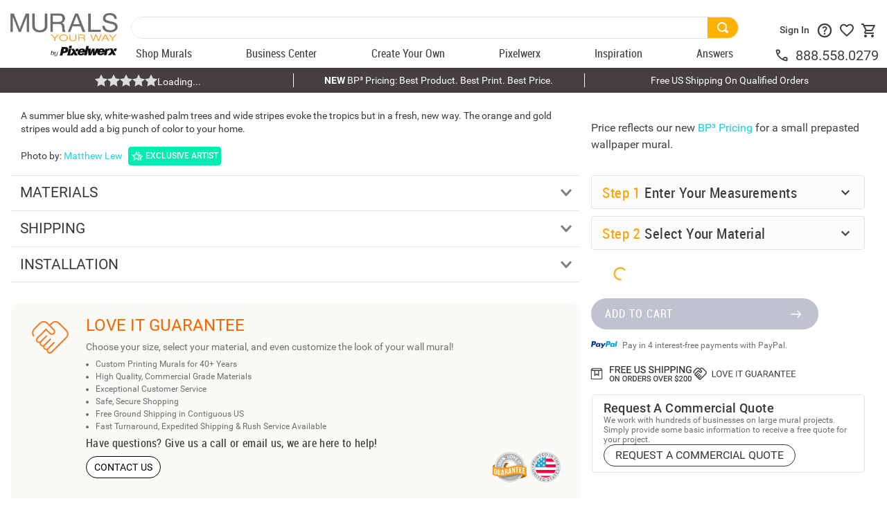

--- FILE ---
content_type: text/html; charset=utf-8
request_url: https://www.google.com/recaptcha/enterprise/anchor?ar=1&k=6LdV7CIpAAAAAPUrHXWlFArQ5hSiNQJk6Ja-vcYM&co=aHR0cHM6Ly93d3cubXVyYWxzeW91cndheS5jb206NDQz&hl=en&v=PoyoqOPhxBO7pBk68S4YbpHZ&size=invisible&anchor-ms=20000&execute-ms=30000&cb=jyjwhfoh5dtb
body_size: 48456
content:
<!DOCTYPE HTML><html dir="ltr" lang="en"><head><meta http-equiv="Content-Type" content="text/html; charset=UTF-8">
<meta http-equiv="X-UA-Compatible" content="IE=edge">
<title>reCAPTCHA</title>
<style type="text/css">
/* cyrillic-ext */
@font-face {
  font-family: 'Roboto';
  font-style: normal;
  font-weight: 400;
  font-stretch: 100%;
  src: url(//fonts.gstatic.com/s/roboto/v48/KFO7CnqEu92Fr1ME7kSn66aGLdTylUAMa3GUBHMdazTgWw.woff2) format('woff2');
  unicode-range: U+0460-052F, U+1C80-1C8A, U+20B4, U+2DE0-2DFF, U+A640-A69F, U+FE2E-FE2F;
}
/* cyrillic */
@font-face {
  font-family: 'Roboto';
  font-style: normal;
  font-weight: 400;
  font-stretch: 100%;
  src: url(//fonts.gstatic.com/s/roboto/v48/KFO7CnqEu92Fr1ME7kSn66aGLdTylUAMa3iUBHMdazTgWw.woff2) format('woff2');
  unicode-range: U+0301, U+0400-045F, U+0490-0491, U+04B0-04B1, U+2116;
}
/* greek-ext */
@font-face {
  font-family: 'Roboto';
  font-style: normal;
  font-weight: 400;
  font-stretch: 100%;
  src: url(//fonts.gstatic.com/s/roboto/v48/KFO7CnqEu92Fr1ME7kSn66aGLdTylUAMa3CUBHMdazTgWw.woff2) format('woff2');
  unicode-range: U+1F00-1FFF;
}
/* greek */
@font-face {
  font-family: 'Roboto';
  font-style: normal;
  font-weight: 400;
  font-stretch: 100%;
  src: url(//fonts.gstatic.com/s/roboto/v48/KFO7CnqEu92Fr1ME7kSn66aGLdTylUAMa3-UBHMdazTgWw.woff2) format('woff2');
  unicode-range: U+0370-0377, U+037A-037F, U+0384-038A, U+038C, U+038E-03A1, U+03A3-03FF;
}
/* math */
@font-face {
  font-family: 'Roboto';
  font-style: normal;
  font-weight: 400;
  font-stretch: 100%;
  src: url(//fonts.gstatic.com/s/roboto/v48/KFO7CnqEu92Fr1ME7kSn66aGLdTylUAMawCUBHMdazTgWw.woff2) format('woff2');
  unicode-range: U+0302-0303, U+0305, U+0307-0308, U+0310, U+0312, U+0315, U+031A, U+0326-0327, U+032C, U+032F-0330, U+0332-0333, U+0338, U+033A, U+0346, U+034D, U+0391-03A1, U+03A3-03A9, U+03B1-03C9, U+03D1, U+03D5-03D6, U+03F0-03F1, U+03F4-03F5, U+2016-2017, U+2034-2038, U+203C, U+2040, U+2043, U+2047, U+2050, U+2057, U+205F, U+2070-2071, U+2074-208E, U+2090-209C, U+20D0-20DC, U+20E1, U+20E5-20EF, U+2100-2112, U+2114-2115, U+2117-2121, U+2123-214F, U+2190, U+2192, U+2194-21AE, U+21B0-21E5, U+21F1-21F2, U+21F4-2211, U+2213-2214, U+2216-22FF, U+2308-230B, U+2310, U+2319, U+231C-2321, U+2336-237A, U+237C, U+2395, U+239B-23B7, U+23D0, U+23DC-23E1, U+2474-2475, U+25AF, U+25B3, U+25B7, U+25BD, U+25C1, U+25CA, U+25CC, U+25FB, U+266D-266F, U+27C0-27FF, U+2900-2AFF, U+2B0E-2B11, U+2B30-2B4C, U+2BFE, U+3030, U+FF5B, U+FF5D, U+1D400-1D7FF, U+1EE00-1EEFF;
}
/* symbols */
@font-face {
  font-family: 'Roboto';
  font-style: normal;
  font-weight: 400;
  font-stretch: 100%;
  src: url(//fonts.gstatic.com/s/roboto/v48/KFO7CnqEu92Fr1ME7kSn66aGLdTylUAMaxKUBHMdazTgWw.woff2) format('woff2');
  unicode-range: U+0001-000C, U+000E-001F, U+007F-009F, U+20DD-20E0, U+20E2-20E4, U+2150-218F, U+2190, U+2192, U+2194-2199, U+21AF, U+21E6-21F0, U+21F3, U+2218-2219, U+2299, U+22C4-22C6, U+2300-243F, U+2440-244A, U+2460-24FF, U+25A0-27BF, U+2800-28FF, U+2921-2922, U+2981, U+29BF, U+29EB, U+2B00-2BFF, U+4DC0-4DFF, U+FFF9-FFFB, U+10140-1018E, U+10190-1019C, U+101A0, U+101D0-101FD, U+102E0-102FB, U+10E60-10E7E, U+1D2C0-1D2D3, U+1D2E0-1D37F, U+1F000-1F0FF, U+1F100-1F1AD, U+1F1E6-1F1FF, U+1F30D-1F30F, U+1F315, U+1F31C, U+1F31E, U+1F320-1F32C, U+1F336, U+1F378, U+1F37D, U+1F382, U+1F393-1F39F, U+1F3A7-1F3A8, U+1F3AC-1F3AF, U+1F3C2, U+1F3C4-1F3C6, U+1F3CA-1F3CE, U+1F3D4-1F3E0, U+1F3ED, U+1F3F1-1F3F3, U+1F3F5-1F3F7, U+1F408, U+1F415, U+1F41F, U+1F426, U+1F43F, U+1F441-1F442, U+1F444, U+1F446-1F449, U+1F44C-1F44E, U+1F453, U+1F46A, U+1F47D, U+1F4A3, U+1F4B0, U+1F4B3, U+1F4B9, U+1F4BB, U+1F4BF, U+1F4C8-1F4CB, U+1F4D6, U+1F4DA, U+1F4DF, U+1F4E3-1F4E6, U+1F4EA-1F4ED, U+1F4F7, U+1F4F9-1F4FB, U+1F4FD-1F4FE, U+1F503, U+1F507-1F50B, U+1F50D, U+1F512-1F513, U+1F53E-1F54A, U+1F54F-1F5FA, U+1F610, U+1F650-1F67F, U+1F687, U+1F68D, U+1F691, U+1F694, U+1F698, U+1F6AD, U+1F6B2, U+1F6B9-1F6BA, U+1F6BC, U+1F6C6-1F6CF, U+1F6D3-1F6D7, U+1F6E0-1F6EA, U+1F6F0-1F6F3, U+1F6F7-1F6FC, U+1F700-1F7FF, U+1F800-1F80B, U+1F810-1F847, U+1F850-1F859, U+1F860-1F887, U+1F890-1F8AD, U+1F8B0-1F8BB, U+1F8C0-1F8C1, U+1F900-1F90B, U+1F93B, U+1F946, U+1F984, U+1F996, U+1F9E9, U+1FA00-1FA6F, U+1FA70-1FA7C, U+1FA80-1FA89, U+1FA8F-1FAC6, U+1FACE-1FADC, U+1FADF-1FAE9, U+1FAF0-1FAF8, U+1FB00-1FBFF;
}
/* vietnamese */
@font-face {
  font-family: 'Roboto';
  font-style: normal;
  font-weight: 400;
  font-stretch: 100%;
  src: url(//fonts.gstatic.com/s/roboto/v48/KFO7CnqEu92Fr1ME7kSn66aGLdTylUAMa3OUBHMdazTgWw.woff2) format('woff2');
  unicode-range: U+0102-0103, U+0110-0111, U+0128-0129, U+0168-0169, U+01A0-01A1, U+01AF-01B0, U+0300-0301, U+0303-0304, U+0308-0309, U+0323, U+0329, U+1EA0-1EF9, U+20AB;
}
/* latin-ext */
@font-face {
  font-family: 'Roboto';
  font-style: normal;
  font-weight: 400;
  font-stretch: 100%;
  src: url(//fonts.gstatic.com/s/roboto/v48/KFO7CnqEu92Fr1ME7kSn66aGLdTylUAMa3KUBHMdazTgWw.woff2) format('woff2');
  unicode-range: U+0100-02BA, U+02BD-02C5, U+02C7-02CC, U+02CE-02D7, U+02DD-02FF, U+0304, U+0308, U+0329, U+1D00-1DBF, U+1E00-1E9F, U+1EF2-1EFF, U+2020, U+20A0-20AB, U+20AD-20C0, U+2113, U+2C60-2C7F, U+A720-A7FF;
}
/* latin */
@font-face {
  font-family: 'Roboto';
  font-style: normal;
  font-weight: 400;
  font-stretch: 100%;
  src: url(//fonts.gstatic.com/s/roboto/v48/KFO7CnqEu92Fr1ME7kSn66aGLdTylUAMa3yUBHMdazQ.woff2) format('woff2');
  unicode-range: U+0000-00FF, U+0131, U+0152-0153, U+02BB-02BC, U+02C6, U+02DA, U+02DC, U+0304, U+0308, U+0329, U+2000-206F, U+20AC, U+2122, U+2191, U+2193, U+2212, U+2215, U+FEFF, U+FFFD;
}
/* cyrillic-ext */
@font-face {
  font-family: 'Roboto';
  font-style: normal;
  font-weight: 500;
  font-stretch: 100%;
  src: url(//fonts.gstatic.com/s/roboto/v48/KFO7CnqEu92Fr1ME7kSn66aGLdTylUAMa3GUBHMdazTgWw.woff2) format('woff2');
  unicode-range: U+0460-052F, U+1C80-1C8A, U+20B4, U+2DE0-2DFF, U+A640-A69F, U+FE2E-FE2F;
}
/* cyrillic */
@font-face {
  font-family: 'Roboto';
  font-style: normal;
  font-weight: 500;
  font-stretch: 100%;
  src: url(//fonts.gstatic.com/s/roboto/v48/KFO7CnqEu92Fr1ME7kSn66aGLdTylUAMa3iUBHMdazTgWw.woff2) format('woff2');
  unicode-range: U+0301, U+0400-045F, U+0490-0491, U+04B0-04B1, U+2116;
}
/* greek-ext */
@font-face {
  font-family: 'Roboto';
  font-style: normal;
  font-weight: 500;
  font-stretch: 100%;
  src: url(//fonts.gstatic.com/s/roboto/v48/KFO7CnqEu92Fr1ME7kSn66aGLdTylUAMa3CUBHMdazTgWw.woff2) format('woff2');
  unicode-range: U+1F00-1FFF;
}
/* greek */
@font-face {
  font-family: 'Roboto';
  font-style: normal;
  font-weight: 500;
  font-stretch: 100%;
  src: url(//fonts.gstatic.com/s/roboto/v48/KFO7CnqEu92Fr1ME7kSn66aGLdTylUAMa3-UBHMdazTgWw.woff2) format('woff2');
  unicode-range: U+0370-0377, U+037A-037F, U+0384-038A, U+038C, U+038E-03A1, U+03A3-03FF;
}
/* math */
@font-face {
  font-family: 'Roboto';
  font-style: normal;
  font-weight: 500;
  font-stretch: 100%;
  src: url(//fonts.gstatic.com/s/roboto/v48/KFO7CnqEu92Fr1ME7kSn66aGLdTylUAMawCUBHMdazTgWw.woff2) format('woff2');
  unicode-range: U+0302-0303, U+0305, U+0307-0308, U+0310, U+0312, U+0315, U+031A, U+0326-0327, U+032C, U+032F-0330, U+0332-0333, U+0338, U+033A, U+0346, U+034D, U+0391-03A1, U+03A3-03A9, U+03B1-03C9, U+03D1, U+03D5-03D6, U+03F0-03F1, U+03F4-03F5, U+2016-2017, U+2034-2038, U+203C, U+2040, U+2043, U+2047, U+2050, U+2057, U+205F, U+2070-2071, U+2074-208E, U+2090-209C, U+20D0-20DC, U+20E1, U+20E5-20EF, U+2100-2112, U+2114-2115, U+2117-2121, U+2123-214F, U+2190, U+2192, U+2194-21AE, U+21B0-21E5, U+21F1-21F2, U+21F4-2211, U+2213-2214, U+2216-22FF, U+2308-230B, U+2310, U+2319, U+231C-2321, U+2336-237A, U+237C, U+2395, U+239B-23B7, U+23D0, U+23DC-23E1, U+2474-2475, U+25AF, U+25B3, U+25B7, U+25BD, U+25C1, U+25CA, U+25CC, U+25FB, U+266D-266F, U+27C0-27FF, U+2900-2AFF, U+2B0E-2B11, U+2B30-2B4C, U+2BFE, U+3030, U+FF5B, U+FF5D, U+1D400-1D7FF, U+1EE00-1EEFF;
}
/* symbols */
@font-face {
  font-family: 'Roboto';
  font-style: normal;
  font-weight: 500;
  font-stretch: 100%;
  src: url(//fonts.gstatic.com/s/roboto/v48/KFO7CnqEu92Fr1ME7kSn66aGLdTylUAMaxKUBHMdazTgWw.woff2) format('woff2');
  unicode-range: U+0001-000C, U+000E-001F, U+007F-009F, U+20DD-20E0, U+20E2-20E4, U+2150-218F, U+2190, U+2192, U+2194-2199, U+21AF, U+21E6-21F0, U+21F3, U+2218-2219, U+2299, U+22C4-22C6, U+2300-243F, U+2440-244A, U+2460-24FF, U+25A0-27BF, U+2800-28FF, U+2921-2922, U+2981, U+29BF, U+29EB, U+2B00-2BFF, U+4DC0-4DFF, U+FFF9-FFFB, U+10140-1018E, U+10190-1019C, U+101A0, U+101D0-101FD, U+102E0-102FB, U+10E60-10E7E, U+1D2C0-1D2D3, U+1D2E0-1D37F, U+1F000-1F0FF, U+1F100-1F1AD, U+1F1E6-1F1FF, U+1F30D-1F30F, U+1F315, U+1F31C, U+1F31E, U+1F320-1F32C, U+1F336, U+1F378, U+1F37D, U+1F382, U+1F393-1F39F, U+1F3A7-1F3A8, U+1F3AC-1F3AF, U+1F3C2, U+1F3C4-1F3C6, U+1F3CA-1F3CE, U+1F3D4-1F3E0, U+1F3ED, U+1F3F1-1F3F3, U+1F3F5-1F3F7, U+1F408, U+1F415, U+1F41F, U+1F426, U+1F43F, U+1F441-1F442, U+1F444, U+1F446-1F449, U+1F44C-1F44E, U+1F453, U+1F46A, U+1F47D, U+1F4A3, U+1F4B0, U+1F4B3, U+1F4B9, U+1F4BB, U+1F4BF, U+1F4C8-1F4CB, U+1F4D6, U+1F4DA, U+1F4DF, U+1F4E3-1F4E6, U+1F4EA-1F4ED, U+1F4F7, U+1F4F9-1F4FB, U+1F4FD-1F4FE, U+1F503, U+1F507-1F50B, U+1F50D, U+1F512-1F513, U+1F53E-1F54A, U+1F54F-1F5FA, U+1F610, U+1F650-1F67F, U+1F687, U+1F68D, U+1F691, U+1F694, U+1F698, U+1F6AD, U+1F6B2, U+1F6B9-1F6BA, U+1F6BC, U+1F6C6-1F6CF, U+1F6D3-1F6D7, U+1F6E0-1F6EA, U+1F6F0-1F6F3, U+1F6F7-1F6FC, U+1F700-1F7FF, U+1F800-1F80B, U+1F810-1F847, U+1F850-1F859, U+1F860-1F887, U+1F890-1F8AD, U+1F8B0-1F8BB, U+1F8C0-1F8C1, U+1F900-1F90B, U+1F93B, U+1F946, U+1F984, U+1F996, U+1F9E9, U+1FA00-1FA6F, U+1FA70-1FA7C, U+1FA80-1FA89, U+1FA8F-1FAC6, U+1FACE-1FADC, U+1FADF-1FAE9, U+1FAF0-1FAF8, U+1FB00-1FBFF;
}
/* vietnamese */
@font-face {
  font-family: 'Roboto';
  font-style: normal;
  font-weight: 500;
  font-stretch: 100%;
  src: url(//fonts.gstatic.com/s/roboto/v48/KFO7CnqEu92Fr1ME7kSn66aGLdTylUAMa3OUBHMdazTgWw.woff2) format('woff2');
  unicode-range: U+0102-0103, U+0110-0111, U+0128-0129, U+0168-0169, U+01A0-01A1, U+01AF-01B0, U+0300-0301, U+0303-0304, U+0308-0309, U+0323, U+0329, U+1EA0-1EF9, U+20AB;
}
/* latin-ext */
@font-face {
  font-family: 'Roboto';
  font-style: normal;
  font-weight: 500;
  font-stretch: 100%;
  src: url(//fonts.gstatic.com/s/roboto/v48/KFO7CnqEu92Fr1ME7kSn66aGLdTylUAMa3KUBHMdazTgWw.woff2) format('woff2');
  unicode-range: U+0100-02BA, U+02BD-02C5, U+02C7-02CC, U+02CE-02D7, U+02DD-02FF, U+0304, U+0308, U+0329, U+1D00-1DBF, U+1E00-1E9F, U+1EF2-1EFF, U+2020, U+20A0-20AB, U+20AD-20C0, U+2113, U+2C60-2C7F, U+A720-A7FF;
}
/* latin */
@font-face {
  font-family: 'Roboto';
  font-style: normal;
  font-weight: 500;
  font-stretch: 100%;
  src: url(//fonts.gstatic.com/s/roboto/v48/KFO7CnqEu92Fr1ME7kSn66aGLdTylUAMa3yUBHMdazQ.woff2) format('woff2');
  unicode-range: U+0000-00FF, U+0131, U+0152-0153, U+02BB-02BC, U+02C6, U+02DA, U+02DC, U+0304, U+0308, U+0329, U+2000-206F, U+20AC, U+2122, U+2191, U+2193, U+2212, U+2215, U+FEFF, U+FFFD;
}
/* cyrillic-ext */
@font-face {
  font-family: 'Roboto';
  font-style: normal;
  font-weight: 900;
  font-stretch: 100%;
  src: url(//fonts.gstatic.com/s/roboto/v48/KFO7CnqEu92Fr1ME7kSn66aGLdTylUAMa3GUBHMdazTgWw.woff2) format('woff2');
  unicode-range: U+0460-052F, U+1C80-1C8A, U+20B4, U+2DE0-2DFF, U+A640-A69F, U+FE2E-FE2F;
}
/* cyrillic */
@font-face {
  font-family: 'Roboto';
  font-style: normal;
  font-weight: 900;
  font-stretch: 100%;
  src: url(//fonts.gstatic.com/s/roboto/v48/KFO7CnqEu92Fr1ME7kSn66aGLdTylUAMa3iUBHMdazTgWw.woff2) format('woff2');
  unicode-range: U+0301, U+0400-045F, U+0490-0491, U+04B0-04B1, U+2116;
}
/* greek-ext */
@font-face {
  font-family: 'Roboto';
  font-style: normal;
  font-weight: 900;
  font-stretch: 100%;
  src: url(//fonts.gstatic.com/s/roboto/v48/KFO7CnqEu92Fr1ME7kSn66aGLdTylUAMa3CUBHMdazTgWw.woff2) format('woff2');
  unicode-range: U+1F00-1FFF;
}
/* greek */
@font-face {
  font-family: 'Roboto';
  font-style: normal;
  font-weight: 900;
  font-stretch: 100%;
  src: url(//fonts.gstatic.com/s/roboto/v48/KFO7CnqEu92Fr1ME7kSn66aGLdTylUAMa3-UBHMdazTgWw.woff2) format('woff2');
  unicode-range: U+0370-0377, U+037A-037F, U+0384-038A, U+038C, U+038E-03A1, U+03A3-03FF;
}
/* math */
@font-face {
  font-family: 'Roboto';
  font-style: normal;
  font-weight: 900;
  font-stretch: 100%;
  src: url(//fonts.gstatic.com/s/roboto/v48/KFO7CnqEu92Fr1ME7kSn66aGLdTylUAMawCUBHMdazTgWw.woff2) format('woff2');
  unicode-range: U+0302-0303, U+0305, U+0307-0308, U+0310, U+0312, U+0315, U+031A, U+0326-0327, U+032C, U+032F-0330, U+0332-0333, U+0338, U+033A, U+0346, U+034D, U+0391-03A1, U+03A3-03A9, U+03B1-03C9, U+03D1, U+03D5-03D6, U+03F0-03F1, U+03F4-03F5, U+2016-2017, U+2034-2038, U+203C, U+2040, U+2043, U+2047, U+2050, U+2057, U+205F, U+2070-2071, U+2074-208E, U+2090-209C, U+20D0-20DC, U+20E1, U+20E5-20EF, U+2100-2112, U+2114-2115, U+2117-2121, U+2123-214F, U+2190, U+2192, U+2194-21AE, U+21B0-21E5, U+21F1-21F2, U+21F4-2211, U+2213-2214, U+2216-22FF, U+2308-230B, U+2310, U+2319, U+231C-2321, U+2336-237A, U+237C, U+2395, U+239B-23B7, U+23D0, U+23DC-23E1, U+2474-2475, U+25AF, U+25B3, U+25B7, U+25BD, U+25C1, U+25CA, U+25CC, U+25FB, U+266D-266F, U+27C0-27FF, U+2900-2AFF, U+2B0E-2B11, U+2B30-2B4C, U+2BFE, U+3030, U+FF5B, U+FF5D, U+1D400-1D7FF, U+1EE00-1EEFF;
}
/* symbols */
@font-face {
  font-family: 'Roboto';
  font-style: normal;
  font-weight: 900;
  font-stretch: 100%;
  src: url(//fonts.gstatic.com/s/roboto/v48/KFO7CnqEu92Fr1ME7kSn66aGLdTylUAMaxKUBHMdazTgWw.woff2) format('woff2');
  unicode-range: U+0001-000C, U+000E-001F, U+007F-009F, U+20DD-20E0, U+20E2-20E4, U+2150-218F, U+2190, U+2192, U+2194-2199, U+21AF, U+21E6-21F0, U+21F3, U+2218-2219, U+2299, U+22C4-22C6, U+2300-243F, U+2440-244A, U+2460-24FF, U+25A0-27BF, U+2800-28FF, U+2921-2922, U+2981, U+29BF, U+29EB, U+2B00-2BFF, U+4DC0-4DFF, U+FFF9-FFFB, U+10140-1018E, U+10190-1019C, U+101A0, U+101D0-101FD, U+102E0-102FB, U+10E60-10E7E, U+1D2C0-1D2D3, U+1D2E0-1D37F, U+1F000-1F0FF, U+1F100-1F1AD, U+1F1E6-1F1FF, U+1F30D-1F30F, U+1F315, U+1F31C, U+1F31E, U+1F320-1F32C, U+1F336, U+1F378, U+1F37D, U+1F382, U+1F393-1F39F, U+1F3A7-1F3A8, U+1F3AC-1F3AF, U+1F3C2, U+1F3C4-1F3C6, U+1F3CA-1F3CE, U+1F3D4-1F3E0, U+1F3ED, U+1F3F1-1F3F3, U+1F3F5-1F3F7, U+1F408, U+1F415, U+1F41F, U+1F426, U+1F43F, U+1F441-1F442, U+1F444, U+1F446-1F449, U+1F44C-1F44E, U+1F453, U+1F46A, U+1F47D, U+1F4A3, U+1F4B0, U+1F4B3, U+1F4B9, U+1F4BB, U+1F4BF, U+1F4C8-1F4CB, U+1F4D6, U+1F4DA, U+1F4DF, U+1F4E3-1F4E6, U+1F4EA-1F4ED, U+1F4F7, U+1F4F9-1F4FB, U+1F4FD-1F4FE, U+1F503, U+1F507-1F50B, U+1F50D, U+1F512-1F513, U+1F53E-1F54A, U+1F54F-1F5FA, U+1F610, U+1F650-1F67F, U+1F687, U+1F68D, U+1F691, U+1F694, U+1F698, U+1F6AD, U+1F6B2, U+1F6B9-1F6BA, U+1F6BC, U+1F6C6-1F6CF, U+1F6D3-1F6D7, U+1F6E0-1F6EA, U+1F6F0-1F6F3, U+1F6F7-1F6FC, U+1F700-1F7FF, U+1F800-1F80B, U+1F810-1F847, U+1F850-1F859, U+1F860-1F887, U+1F890-1F8AD, U+1F8B0-1F8BB, U+1F8C0-1F8C1, U+1F900-1F90B, U+1F93B, U+1F946, U+1F984, U+1F996, U+1F9E9, U+1FA00-1FA6F, U+1FA70-1FA7C, U+1FA80-1FA89, U+1FA8F-1FAC6, U+1FACE-1FADC, U+1FADF-1FAE9, U+1FAF0-1FAF8, U+1FB00-1FBFF;
}
/* vietnamese */
@font-face {
  font-family: 'Roboto';
  font-style: normal;
  font-weight: 900;
  font-stretch: 100%;
  src: url(//fonts.gstatic.com/s/roboto/v48/KFO7CnqEu92Fr1ME7kSn66aGLdTylUAMa3OUBHMdazTgWw.woff2) format('woff2');
  unicode-range: U+0102-0103, U+0110-0111, U+0128-0129, U+0168-0169, U+01A0-01A1, U+01AF-01B0, U+0300-0301, U+0303-0304, U+0308-0309, U+0323, U+0329, U+1EA0-1EF9, U+20AB;
}
/* latin-ext */
@font-face {
  font-family: 'Roboto';
  font-style: normal;
  font-weight: 900;
  font-stretch: 100%;
  src: url(//fonts.gstatic.com/s/roboto/v48/KFO7CnqEu92Fr1ME7kSn66aGLdTylUAMa3KUBHMdazTgWw.woff2) format('woff2');
  unicode-range: U+0100-02BA, U+02BD-02C5, U+02C7-02CC, U+02CE-02D7, U+02DD-02FF, U+0304, U+0308, U+0329, U+1D00-1DBF, U+1E00-1E9F, U+1EF2-1EFF, U+2020, U+20A0-20AB, U+20AD-20C0, U+2113, U+2C60-2C7F, U+A720-A7FF;
}
/* latin */
@font-face {
  font-family: 'Roboto';
  font-style: normal;
  font-weight: 900;
  font-stretch: 100%;
  src: url(//fonts.gstatic.com/s/roboto/v48/KFO7CnqEu92Fr1ME7kSn66aGLdTylUAMa3yUBHMdazQ.woff2) format('woff2');
  unicode-range: U+0000-00FF, U+0131, U+0152-0153, U+02BB-02BC, U+02C6, U+02DA, U+02DC, U+0304, U+0308, U+0329, U+2000-206F, U+20AC, U+2122, U+2191, U+2193, U+2212, U+2215, U+FEFF, U+FFFD;
}

</style>
<link rel="stylesheet" type="text/css" href="https://www.gstatic.com/recaptcha/releases/PoyoqOPhxBO7pBk68S4YbpHZ/styles__ltr.css">
<script nonce="mCOuAS-6P8d4T-1yrSUbMg" type="text/javascript">window['__recaptcha_api'] = 'https://www.google.com/recaptcha/enterprise/';</script>
<script type="text/javascript" src="https://www.gstatic.com/recaptcha/releases/PoyoqOPhxBO7pBk68S4YbpHZ/recaptcha__en.js" nonce="mCOuAS-6P8d4T-1yrSUbMg">
      
    </script></head>
<body><div id="rc-anchor-alert" class="rc-anchor-alert"></div>
<input type="hidden" id="recaptcha-token" value="[base64]">
<script type="text/javascript" nonce="mCOuAS-6P8d4T-1yrSUbMg">
      recaptcha.anchor.Main.init("[\x22ainput\x22,[\x22bgdata\x22,\x22\x22,\[base64]/[base64]/[base64]/[base64]/[base64]/[base64]/KGcoTywyNTMsTy5PKSxVRyhPLEMpKTpnKE8sMjUzLEMpLE8pKSxsKSksTykpfSxieT1mdW5jdGlvbihDLE8sdSxsKXtmb3IobD0odT1SKEMpLDApO08+MDtPLS0pbD1sPDw4fFooQyk7ZyhDLHUsbCl9LFVHPWZ1bmN0aW9uKEMsTyl7Qy5pLmxlbmd0aD4xMDQ/[base64]/[base64]/[base64]/[base64]/[base64]/[base64]/[base64]\\u003d\x22,\[base64]\x22,\x22w6IsCG0dOSx0worClDQRcG7CsXU5KsKVWB4sOUhxbw91GMO5w4bCqcKjw4Fsw7EgR8KmNcOwwp9BwrHDjsO0LgweKDnDjcOgw4JKZcOSwrXCmEZgw5TDpxHCu8KTFsKFw5FOHkMTKDtNwptCZALDqsKnOcOmfsKSdsKkwpTDlcOYeHN5ChHChsOcUX/CoVXDnwAnw4JbCMOxwotHw4rChVRxw7HDmMKAwrZUG8KUwpnCk1nDlsK9w7ZqPDQFwp3Cm8O6wrPCkhI3WVwEKWPCmsK2wrHCqMOEwqdKw7IMw77ChMOJw59sd0/CkV/DpmByQUvDtcKWLMKCG0dnw6HDjkQsSiTCsMK+woEWQcONdQRaPVhAwo5ywpDCq8O7w7nDtBAww4zCtMOCw4/[base64]/[base64]/CimJPw5h6wqHCrCdgwpjCijDDn0ABWTzDlwnDjzZHw4gxbcKDCcKSLX7DosOXwpHCkcKCwrnDgcOoPcKrasOTwql+wp3DusKywpITwoDDvMKJBlnCqwk/wqrDkRDCv0vCsMK0wrM4wqrComTCqC9YJcOfw7fChsOeOADCjsOXwp8Aw4jChhvCrcOEfMO+woDDgsKswpAvAsOEKsOsw6fDqhnCuMOiwq/CmE7DgTgvVcO4ScKhScKhw5gxwpXDoicCPMO2w4nCq1c+G8OGwrDDu8OQG8K3w53DlsOKw51palFGwooHNcKNw5rDshAwwqvDnnvCswLDtsKWw7kPZ8KWwrVSJi1Fw53DpEhaTWU0Z8KXUcO5ZBTChnnCqGsrPDEUw7jChWgJI8KoH8O1ZB/DpU5TD8KXw7MsbMOPwqVyf8KLwrTCg1M3Ql9LJjsNEMKow7TDrsKbbMKsw5l1w6vCvDTCuRJNw5/[base64]/Cvisbw43DosOhwpYpwo7DlMO5wonDv1/[base64]/woZLcVTCqMOPUx/[base64]/[base64]/OMKUw78iw6M0dAYCTS1xw4PDoDNkw4HCgC7CugdAFBTCs8OiS0DCvMOUasOWwrYmwqrCqUJiwpgxw5FWw5PCucOxTU3CscKvw4nDoj3DsMOXw7XDvsO2e8OLw4DCtx8JNcKXw7R1H3hQwrnDhT7DoR8HDh/CvCjCpkR0NsOGFw9nwrstw5lrwobCuSHDnC/[base64]/[base64]/CtR7DnlvCi8OKw7jDrXBFMcOuw63CgMOtYcKSwrRywoHDrMKKacKcW8O0w5HDqMO0fG4bwqI6D8K8H8K0w5HDp8K9UBZoTcKsTcOMw74UwpbCvMOyKcKYT8KwPkfDqMKywrxaZMK/[base64]/Dm8OtwpoGw6vCoRjDisObQ1rDkWBZw6HCqyM8PBHCgV0Uw6DDlm0iwo/ChsOww47DmArCry3CnEteZgEpw5fCqj4CwoDCmsK8wqjDnXcbwosFPiDCizxiwrjDgcOiMzbCtMOOewHCoxXCsMO6w5TCrcKzworDncObWD/[base64]/[base64]/Dmw/[base64]/CiMKjRnzCtsObw7Ygw6Exw4RWfxDCg8OVwos1wpXCtC3CiwfCn8OIYMK+YQ4/[base64]/wp3CkinCoMOxw6BEw4bCnsKjNcKSw5IcfQQtNnbDjMKNNsKOwpbClGzDn8KGwovCi8K6w7LDpTo/LBzCowzCml1cHgAewoBwXcKRFApPwoLCpE7DolbChMK9H8KVwrw5esOUwozColbDiCsdw73DucK/ZWgIwpHCohtnQMKxBFjDnsO8ecOswqIEwoUkwrUcw57DhBfCr8KUw4Yuw7LCtcKSw44JYg3DgXvCgcO9w6lYw5LCrmfClcKEwrjCuyNTVMKTwox/w60Uw7RyQl3Do1ZYSyLDsMO7wp3Con1awoRfw6QiwpjDo8OcaMKSYV/DlMKkw5rDqcOdHcOYZw3DgwJWRsKKcG18wp3Ci1TDm8Odw41QDCYuw7Inw5TDjMOAwrDDgcKAw5wJGsKDwpJMwpbDusO4P8Klwq4yZ1TChQnCgcOFw7/[base64]/JMKbM8Kdwp3DqMOuRMKswrPCvcKNwpIkdEXDsVbDrhx0w4ZTUcO4wrxFcMK2w5Aoa8K5KcOnwrJbwrpnQxDCi8K0QDLDhwPCvD3CpsK3McOpwoEVwqPDpExEJxoOw45dw7cBZcK1cmvDvgN/[base64]/Cijwpw54/[base64]/Dm8Ksw6A1wovDpX/DrsO2EhogTjcdw44mfcK4w6TCi1gSw5bCnhkNVjPDosO/w4LDpsObw50QwpfDrAJ9wqDCqMOmOMKgwqgTwrPDnTHDtMKVCAt8RcKTwqFHFTAlw5dfZ2YEOMOYK8OTw5fDpsOtKDIzPhQyKMK6w4Ffw6pGLC/[base64]/csOxchhaQ8OJwrnDjz97w63CvBbDozDCh3LDhsK8woB5w5bCtlTDiwJ/w4B5wqzDp8O+wqkodHbDvMKdUxVXTjtjw6l3NSrCkcK/QcKxGzx+wrJEw6J1N8KyWsOmw57DjsKMw7nDjSE9bsKPGGTDhG9XExNZwoZ/WH0JSsONKGZfVldPYkZuSB9vTcO0BC5UwqzDpHbDucK4w64Ww4DDkTXDnVctVsKTw6fCmWYHLcKZKTjCn8Oow5wVw6zCoigSwqvCq8Kjw6fDpcOPY8KpworDqg5dO8OGw4hhwrwdw79GE2ZnFVRbacKUwo/DjsO/IMObwpfCpkt7w6/CkWA7wpZJw5oew7ElAsK8a8KxwqoqfMOswpUycH1swpogMH9rwqxCfMOkwqfClE3Dj8OZw6jCnhDCon/ClsOsJ8KQVcKkw5wvwp8QH8KTwqEwRcKvw60Vw43DrjfDkGd5MhzDpT1nJ8KAwrrCiMOwXFjCtGlQwpZ5w7ItwofDlTc4UG/Dn8OewoklwpTDvcKwwp1HaUh/wqLDksOBwrTDt8KSwoc7ZsKBworDusKhbsKmDMOcBgt0DsOFw5fDkRwAwrXDpEcyw4pdw5/DrSVFVMKGB8OId8OJZsO2w50uIcOnKRnDmsOFLcKCw7cCSU7Di8K2w4fDrHrDtkwEamxLGGg1wpbDoUXCqQnDtMOmNjTDjh7DuUHCrRHCkMOVwrpQw5oTaxsAwrHCpAxsw6rDq8KEw5/DuQx3w4bDmUJzbBxew7BZccKZwrPCskHCg0fDuMOrw6pbw51lW8Olw4bCjxsswqZ/AUcUwrEZFwIeeVhqwrdEVsOaPsK9CTElB8KxdBLChGLDig/DjsKtwrXCg8KKwohAwrYbQcO7DMOyMAwBwrdPwqlnNRLDsMOPc105wrzDkGPCvATCpG/CkDbDksOpw4Fgwq9ww6BNSh/CtkTDvjbCvsOlLiY9V8KqAn8WXRzDnV4dTibCkEgcGMOewqhOHwQrETbDuMKaQW1Wwr3Ctg7DksKTwq8jCGPDp8OuFUvDujY0XMK7TEw+wpzDjy3DucOvw5QPw41OAcO/[base64]/wrDDlMOmTcOrBi0Hw7AvYsK2TMOfYi0lw4ZzAi3DkxdJak94w5DDkMKzw6dmwp7DhsKgUTjDtn/CusOXK8Kuw4/CujLDlMOVVsOnRcKLVyppwr8+R8KSLsKPP8KswqrDhy/DrMOCw6UWPsOyGRvDul57wrgSDMOLNiUVZsO3w7cAVgfDuk3DkS3DtDzClzQdwptRw73CnS3CpDhWwpxcw4PDqibDkcOhCVfCjkvDjsOfwrLDm8ONImXDgcO6w5AjwrfCuMKsw63Di2d5Kxlaw7VLw6AtC1fCix4Lw7XCocO3Ig0/HMKDwrbCliYEwoRlAMOjwqoJG1bCunLCm8OGRsKYRn4+F8KJwqg1wq/Csz1AOVYgBg5BwqTDmnE6w7xowpRtBGjDiMORwovClA4/[base64]/wrnDusKAVMKEwpbCoFXCjHHCvB/Cr25pwo53JMKtw5V6XncXwrrDs2h6XD3DoRPCrcOwd3J7w4vCjBPDmnFqw7ZbwpTCm8Oqwrp8IMKAIcKRbcO+w6g2w7XCph4QIsKVGsKiw47CpcKpwozDhcKzcMKzwpHCgMONw4/CsMKuw6YHw5dPTiAUEMKlw4HDncKpHE9SFWwew54NGCbCl8OzPsOFwozCqMOEwrrDusO8I8KQCj/Du8KJPcOoRSPDj8OIwoRkwrXDpcOaw6rDpirCqS/DtMK/[base64]/QsKrQinCi8Kqw7rDpmDDvRLCqcKswpbDsmJYw7wzw6tiwrnDi8OnXQ9FWSPDpsKjKijCk8Kyw4DDpmEyw7rCiX7DjsKlwr3Cm0/CoAdsA10zwpbDqFvCvmJBWcKMwoQDBDLDmzMXbsK/w4TDi0dRwr/CsMOYSSDClSjDi8KoUcK0S3vDn8OhPzIfYE1eaGRhwrzDswrDnSIAw6zChgLDnE14X8OBw7vDhkHCgXEJw47CnsKCGgDDpMOaW8OeMkk1bjbDhTdHwr4nwr/DlR/DqAUowqbCrMOyY8KAbMKjw5zDqMKGw41sL8O2KsKsAnLClAfDh0gRCiTDssOIwo0+d1t8w7zDrFw1fCDCnVQbacOvWVJBwofCiTPCoFQYw7h6wpFaGz/DtMOMAVspFSZCw5DDjDFUwr3DvcKWXhfCocKjw5bCjBzCl2fCicKxw6fCq8KAw61LX8KkwqfDlnfDuX3DtXTCtxI8wrJ3w7LDpC/DoyQiO8K8acKSwqFow7AwCB7Drk4/wrBcG8K8IQ1Zw795wqVIwq9+w7XDgsOyw7zDqcKMwpQPw51ow5HDu8KqWTrCi8OeN8Oiw6tMUsKEXi4ew4Vww5bCosKcLTRGwqB1w6DCgUNkw61UWgdcJMKvJBDCgsOFwoLCunjCvDMRdkQ6FMK2QMKhwrvDj2J2bVnCksOHP8KyAwRrVg1/w6HCu3IhKWkYwpnDocOtw5l1wprComIWaFo8w5nDvXYDwrPDq8KUw7AVw68yJl/CqcOJRsOLw6s6esKQw6x+VAXCucO8RMOlRMONfTbCvmvCpirDi3rCtsKOHsK7MMOxJQLDiwTDpVfDl8OQwr/Ds8Ktw5ACCsOTw55GazLCsXfDhXzCiGjCsRJucl3Dr8OCw6TDi8KowrXDhUhPTkjCrlxQacKww6TCgcK2wpjChCHDshUNeGcIeCxbAU7DkFXCv8K/wrDCsMK5MMKNwr7DgsObW2nCjXfDr3TCjsONJMOQw5fDgcOjw4jCv8K3DyMQwqxaw5/CgkxlwqnDpsO3w5UQwroUwqTCjsKCXwXDjlPDh8O1wqoEw4pHTMKvw5XDiE/[base64]/[base64]/DoMO3TcOaF8O8woY5w6ECO8OqK01LwrPDucOWw6nDssKJNW08C8OmaMOOw7XDkMOSPcKiPcKPwpl7N8O3csO/[base64]/Ch8O7wpRGFcOfw7LDsS08wrvDuMO8w6fDpsKJwqh6w6fCtHHDrAjDp8KHwqjCosODwrLCrMOIwpbCpMKeRj1RHcKOw7ZVwq0geTfCjX/DosK/wpbDm8KUIcKdwp3CpsOvBUoLFw4yDMKCb8OGw6DDr0nCpjhQwrjCpcKaw7LDhQfCv33DnwXCoFTCgWYHw5xcwr4Bw75UwoTDhRMxw5N2w7vCm8OXCsK8w50PesKVw7/ChFfCgX8CUEJIdMOjOmjDnsKFw4R0ACTCt8OAcMOSGD4vwpB7QihqPzsdwpJXcT4gw7cmw7FgYsO4wo5vQcO1w6zCnH1HFsKmwqLCncKCVsOTOsKnVBTDssKKwpIAw7wEwqxDS8OFw7tAw7PCssOCMcKpKkLCjMKrw4/Dg8KHNMKaNMO6w69IwpoLTxsEwpXDpMO3wqbCtw/CmsOJw5Bww6DDik7CkUUsD8Oww7HDpSxfKzPCsV0sAcK+GsK9G8K0M1rDpj1xwqjCv8OaNlXCq1Q/I8O0YMOFw7xAEGfCoxQOw7fDnml4wqHCkwsBC8OiUcOEHSDCh8OywoXCtH/DlVR0WMOqw7DDt8OLIQ7DlMKODcOXw4IaWWXCgEUow6bCslEww6E0wqAHwqTDqsKbwo3CvlMNw5XDig0xN8KtcyUWfcORPWtUw5xCw4IAcmjCjV/DlsOLw5tvwqrDosObw7kFw6lfw7UBwojCmsOYc8O5AwJCT3PCvsKhwooGw7rDusK+wq8hcB9EXkoiw7BNUcOewqorf8KtaSdCwqPCk8Onw4LDg357wqcowq3CigvDgiZrLMKiw57DkcKawpJcPhnDrwnDnsKZw4ddwqQhw5tKwoY/wrARUybCgB4BUAIODMK0Q17DkcOpLGrCj3BEKC8xw4YCwrLDoSlYwrJXOhfCqDpcw6nDqANTw4bCiWLDuiw9AMOnw5bDvWFswqXDt3Nbw6FLIcKFZsKqdcK/IcKANsKhFU5aw4ZewrfDoDwhMB4QwqnCt8KoLjZcwrHDvHECwrYVw6rCkDXCpg/CgS7DvMOEGsKIw4Z/[base64]/F23CvMOzw6rChTbDrhdFwrcweMKfwpoZw7PCscOWFhLCr8OswoYpGQRHw7MUaxZCw6VGdMOFwrXDsMO8Q2A5DSjDqMKrw6vDsz/CnMOuVsKHKFjDrsKCU0jCuiISJyFQdMOQwrnDs8KIw63DpT0hdsKKLmjCknMswoNwwqfCsMKwFk9YOcKPRMOsLErDl3fDu8KrLXRMOG8Pwo/CiXHCinTDsSXDvsKlY8K6G8KEw4nCqsOQLXw1wrHCnsKMDjs3wrjDm8OywrzCqMOcX8KwZWJ6w50KwoE9woPDtMOrwqIqWnDCosKPw7BdRywqwpchKsKmOVHCr3Rke0Zdw65ucsOtQsKgw6YXw4ABCcKNAT1pwrRlwq/[base64]/DnFNtfcOsYBQKOXrCnn7DpBt7wp16w67DlMO3J8KacGhYMMOII8O5wrYvwphNPB/DpAl/D8KfbUbCpW3DocOPwpgMT8KvbcO8wotuwrB/w6/DrhVqw5Rjwo0uVsO4Bwcsw6rCv8KbLBrDrcOew456wpRywoc5WwXDkX7DgS3DiC0MBilbUMKXBMKTwrsMDBfDvMKPw67DqsK8K1DDghnCh8OtVsO/DBbCi8KMwp0XwrYYwpXCh1ozwrTDjjHCtcKrw7VORS8mwqgAwr3DpcO3UADDli3ClMK5QMO4cVYPworDrTHCmQkkcsO4wqR6H8O0XHxuwoMeUMOmecK5UcKFBUIWwqkEwojDv8OewpTDm8OmwoNmwp3DpcK/HsKMTcOndkvCglfCk3rDi2Z+woLCi8OLwpIJwojDuMOZDMOkwrctw5zCgMKPwq7DhcObwqLCuXHDjxXCgiREM8OBKcKeL1Z0wql1w5tDwpvCusKHJljDowo8OsK2QQnDsB4SH8OVwobCn8O/wq/CkcOeBljDp8K/w7wrw4/DkwLCtDA5wpjCjHE8wrDCo8OnQsK2wqLDn8KACQI9wpPCpms+MMKAwqUNRcOPwo0fW0F2J8OJW8KXQHHDnCdHwpwVw6PCp8KZwrAjU8O9w5vCo8OKwr/CnVLDpVkowrvCiMKewrvDpMOCSMO9wq16BFNhLcOZwqfCmgQcHDjCn8O8AVRXwqjDsT5TwrYGZ8KcM8KVQMO5UDFNIcK8w67DoX1gw6QeFMO8wrcxTw3CiMOGwp/DtMOgQMOEcg7DkiZuwo1gw4xSIhPCgMK2I8ONw5gme8OebErCiMOdwqPCjQ4Zw6J2BMK6wrldKsKecXN/w4IuwpnCgMO/wrdnw4Qaw5sXcErCr8OJwp/ChcOKw50DBMOhwqXDmTYCw4jCpcOowqfCh15PB8KdwqcDDzwKLsOfw4PDtcOWwpBdRAJ4w5c9w6nCpQPCpTF9Z8Kpw4/Dpw7CnMK/[base64]/Clmgiw7jDrg3Cu3o1X8O4w4JRw7rCoUp6Jh7DlcO1w44VFsK5w5/DvsOcZsOfwrocXwTCs0bDnC1sw43DsmpKWMOdKXDDqiEfw7t+R8KiPMK3PMKQdllGwp46wpRXw40Dw4Z3w7HCnRArV1g4JsKfw447LMO2woPChMOcG8OTwrnDkVheWcKxU8KLUHLCqQJgwpZlw4/CoCBzZxtqw6LConwvw6t/QMOZCcOdRj4DPBZcwpbCn3pBwoPCs2bCj0vDhsO1SE3CiEBDEsOOw61Vw70CGsOPMEUZU8KvYMKCw657w4w0NiZgWcOYw7vCr8OBL8OAOBvDoMKfG8Kcwo/DjsORw4JGw77DgsK1wqJyUBwHwp/[base64]/DgQ4ow4ErwrY8w5bCtcK+woPDosKDasK5LcK2w5dTwrTCtMKGwqlWwqbCjHROMMK3UcOFL3XCmcK4VVrCssO2wpkIw5ZRw7UaH8OLUsONw6s+w5XCr1HDhcKZwpbCicOuDmwaw4kGfMKqXMKqdMKHQcOldwLCiRMcwrDDk8OfwoTCpE1/bMK4VWY7c8Ojw5tXwp5SNEbDmypcwrp6w4zCs8OLw49VFsOowp3DlMO5cWrDosKqw5gVwp9yw7goY8O3w68xwoR5LwLDvk3ChMKUw7wAw6E2w5/[base64]/[base64]/DoAt5w5hXYWvDtMKowq8rOMONwrgXwqrDonPCtR9EA3zCmMKRGsO9AzbDl1zDsGMzw7HCg2g5AsK2wqJIQRrDmcOwwrvDs8OPw5PCjsOsEcO8HMK9XcONNsOCwqh0bMKpeRgAwrbCmlLDk8KPY8O/wq4nZsOXasOLw5diw5EUwobCmcKVfCrDnynDjBUEwonDiWbCoMOcNsOdw643McOrHyI6w5YaYsKfDGUfHhtrwrLDrMKQw5nDhyM1BsK3w7V+L0fCrhUPa8Kca8KDw4EdwqB4w68fwpnDu8KaV8OECsOhw5XDlnrDnnQ2wp/[base64]/[base64]/DuMK7w4XCsn7CvhDCpMOtQT9JAcOiw7hdworClcOQwpFuwrhdw68jecO/woXDiMKvCGbCpMO4wrdxw6rCizMiw7zCi8OnOWQwAiPCqh4QecOxRj/[base64]/M18XwohIwoTCiko1X8Ouw5HCrC0vDCPDn2h/KsKRVcO7WhfDr8OWwrQ8JcOSIAUZw40Lw4rCmcO+EjfCkEXDvcOQOVw4w5bCt8Ktw63CgcOuwovCuU4WwpLCjUbCm8OjMSVqYTRXwpXCrcO6wpXCnMKUwp5oehgkCnYYw4HDiHjDll/Du8Omw5nDm8OzEEfDknbDhcOvw4XDjcKuwqklCWHClxUJPzXCsMOvAVjCnUnCocOMwrLColAEdyw3w5nDrnvCnkhIK05Ow5rDqiRqWTg7GcKyasKJLDPDkMKiYMOYw693am8/wrLCh8OjfMKLCDtUR8Ofw7fDjg7Cl3Jmw6XDk8OTw5rDscOLw7zCmsKfwo8Yw4/Ci8K7K8KMwonCnTkjwrEhbinCkcKuw5PCiMK3AsOlPkvCv8OYDCvDkmHCucKWw4I5UsK8w5XDpgnCgsKjby9lOMKsfsOfwo3DvcO/[base64]/CtG3CsyASJcKdwrhVw78US8KbR8KlwrnDvEk3RApTU3fDml7CpX7CkMOCwpzDoMKlG8KrI2VKwobDpn4oHcKZwrbCi0wyFkTCpVEswqN1EcKQBzzDhMKsLcK/[base64]/DhMK1wrbDn8OcaMKrSXE3A10+T1pVwrYUHnvCkcO5wpUIAzYKw61zGUbCscKzw7LCkEPDscONTcOdI8KdwoQ8YsOVVTwLY108dRTDnhPCjsKtcsKhw63Ch8KnSxbDvsKjQQLCrsKSKykBAsK3P8OCwqPDuwnDmsKbw4/DgsONwqbDhXhHMzcgwoAHei7DvcKaw4xxw6sEw40WwpfDjsK4Jgtnw79+w77CqzvCmcKCKcKxUsOXwqHDg8KnalAnwq5LR3AoXMKIw5XCsjHDmcKOwrYFV8K0AR8Sw77Dg3PDrBnCqWLCqMOfwpZoVsOlwoTCu8K+UcKswopEw6jCqWDDk8OOTsKbwp4Cwppdd2cSwp/[base64]/CuMOga1pzw5rCucKYw44/wrsmw4PDkxF9wozDn1slw6nCvcOKGcOFwoMpBcKhwrlCw6ccw5fDisOkw6RsOMK6w5zCncKqw68vwpfCg8OYw6/DmF/CkzsONRrDpEdVBDNdL8OGUsOCw7I+wrh9w5rDtRIEw7gNwpfDig7CgMKxwoLCqsOcSMOtw7gJwo9hP0N0HsO/w4EFw4vDpsKKwrrCo17Di8OUHxcHSsK9CBJWWhMhXB7DqTIQw7vCkUoJA8KRTcO5w6jCu2jCkW4QwogzccONCBFwwqhcR1nDicKiw5FYwo1VVUHDsm4uXMKVw6tAI8ObEmLCkcKkwrnDhg/DscOkwpN8w5dvVMOnRMKew6TDpcKuIDbCmcOTw5PCp8OxNirCiX/[base64]/FUEnelggwos0w496w7XDusOyOcOgw7XDtsOQZhs5ClTDmsOxwrJ5w7dEw6DDuDnClsOSw5Zqwo3DoiHDjcOcST4mNyDDoMOVYXYJw43DilHCrsOgw6E3blAHw7MiK8K4GcOCw4sSw5pnO8Kpw7nChsOkIcOvwqFYEQDDj1VcQMKrQB/CoF4mwqTCkX4jwqtBIsOMdx7ChS/Dq8OfeyjCgFY/[base64]/[base64]/DkQdUwplHJEhlaH/DgSfCp8O6G0/DssKnwoYSS8OHwqbDvcOQw7DCnMKzwpvCoW/Cv33Dk8O7bnXCpcOLdD/DocORwrzChGLDgsKpMCjCusKJT8OAwpPCkinDkRx/w5tfL2zCvsOWFcOkV8ONUcOyfsKIw5wdBmvDtB/Dg8KJRsKSw7rDrR/DjXQgw77Ci8O3wqPCqMK9EjLCgMKuw4U4HxfCocKOKHRARHbDlMK/FQkMRsK/JsOYQ8Kdw6fCtcOlYsOhYcO+w4A7cXrCq8OgwrfCpcOqw58ywrPChBtzH8O3ETXChMOvfmp7wqpOwqd4D8K/w7MEwqxLwpHCokjDkMKzfcO3wohLwpRgw6fCvx4SwrvDtVHCmcOpw7xfVXZ/wqbDn0NOwoN3O8O+w6LCt1J7w4bDhsKfO8KzBjnCiDXCiWZSwopxw5cjC8KKA1FnwpnDisO0wp/DhcKjw5nDncObdsKcQMKww6XCs8K9wpzDmcKnBMOjw589wodgWcOHw5TCqMKvwprDj8K5woXCgBFOw4/Dq1NnVTPCtj/Dv18hwr7Dk8O8G8ORwqfDqsK8w5oKR3HCjB3CpsKEwqzCp21Nwr4HAsOOw7jCuMKsw4bCoMKIC8OxLcKWw6fDjsOEw6HChB7Cq24yw7vCng3Cq1JEwoTCtlRxw4zDpnpqwoLCoFnDp2nCksOMBMO2N8Kma8Kww7oWwpTDkE3ClsOYw5Iyw69aFQgNwop/EVZzw71nwqlGw6kQw7nCscOzY8Oyw5fDlMOCAsOCPVBeLcKSJTjDnEbDiBHCosKhDMK6E8OTwps3w4rCrArCjsOOwqPDosOAZVtOwow/wrjCrsKyw5QPJEIMccKedjTCs8O7SlzDo8KHa8KNUnfDvzcPX8OOw77DhzfDk8OwFEUAwrgowrEywoB/OwoZwoRaw6TDsDZoP8O+fMKzwqt8cFsTD0/CjDMRwoHDtEnDmsKNc1vDlsO8FcOOw6rDhcO/J8OaPsO3OVrDh8KwPgoZw7EJXMOSHsOiworDhCIfHnrDsDsEw6djwpU2RAoEF8KGJcK9woUFw6kYw5RUL8Kkwrd4woBdQcKRVMKSwpUxw6LCpcOvOVUVMBnCp8O7woLDoMO5w47Do8K/wrZXK27DvMOrfsOQwrHCjS9MZ8KGw4hWfX7CtsOgwpzCnw/Dl8KVGRLDux3Cr3tJXcO8BwfDgsOJw78QwoHDuEMlFV89B8ORwpYeS8KPwqsfTQHCqcKtZRfDpsOEw4Z0w7TDkcKxw7xrZCYLw7rCsjNsw4BpXBc+w4zDoMORw7jDpcKxwr88wp/CmS4iwrHClsK8OMOAw5RDQcOoLh/CiX7CnMOjwqTCkyBbQMO1w4JVSHE/[base64]/CqcOlwq3Cg2cWwol8wpPCrcO0HcK1R8ObYH5vKQwobcOewrgAw7IZQmAzdsOmBlMtLTLDjTh3V8OHJj4/B8KkDX/ChlbCokc9w5RPw5LCkMKnw5VnwqDDoRMxJllFwrPCv8Ouw4DCjW/[base64]/[base64]/wpnCjsK9PsKNMMOydSd4GsKnMCY1DHvCnUldw796fwh7F8Oww7jDh3/Di1bDkMO/[base64]/[base64]/w4LDtsK5aMKYwpbCscKbwrlnwrtdf8KAdGrCrMOOEsKkw7zDnErDl8ORwqcsDMOcFDrDkMOOIWIjNsOiw7vCnjTDgsOYER4jwoLCuHvCtcOXw77DiMO0elfCl8KtwrzDvnLCukUgw5XDv8K2wq87w50IwpDCo8Ktwr7DtW/[base64]/BEgYPsKuw7rDniAfX2gvw5zDvMOoFcOoNR9VBcO3worDusK3w5YTw47DrcOMGSXDjWxeXyYhd8OSw6kpw5zDgVbDrcKEK8OnesO1aHFjwqBlMyVOdCJbwrsNw5jDiMOkC8OdwpHDgm/CucOYJsO+w5Jdw6gPw6x1L2BPOwPDrm0xTMOxw6wPYwjClcKwZHtnwq5kZcOET8OZQyt5w6YdIMKBw4PDh8KQKjTClcOuV3otw5N3eB1wAcO8woLCiRcgdsO/[base64]/[base64]/[base64]/[base64]/[base64]/CjsK1w7B2c8Kdw6XCq8K7LMOmwocawojDm8OQwq7CgMKoQDVmwq0zcXTDpVjCq3fCk2DDq0DDssOHQw4IwqTCiXLDgWwOaAnCosO9FsOiwoLCu8K5JcOMw57DpcOuwohWc0sLE2EacCwUw7LDgsOcwpPDkmQnWgsSwoXCliI0e8OLf39PfcOQNlUMdi/CpsObwqhLHUnDtHTDuXXCpcOMecOjw60JWMKUw6/DtE/CrBXCtQ/DisK+K30HwrNmwrDCuXXDsxEDw5hTBCgnXcKyD8Opw4rCn8OBfX/ClMK2IMO4wrgSFsK6w7oww5HDqzU7HcKpKQdvWcOSwrI4wo7ChGPDjFoHECfDl8KHw4VZw57CmAvDlsKzw74Kwr1meQzClAVEwqXChsK/PMKUwrlHw6xZeMORVXApw7LCvDDDs8Kdw6YESE4NXkbCplbCiSpVwpHDvhvCl8OkWlnCm8Kye3nCg8KuAVkZwrjDssKIwrXCvsOGfUo/FMKZw4BtNVlPwqojI8K1TMK/w7hvfcKsLUJ5Y8OhfsK2woLCpcOHw70mNcKJNhbDk8O9egvDscKmw7rDtjrCpMOEAwtCFMK3wqXDomVOwpzCnMOua8K6w5dAJ8K/Q2DCrcK0wrPDuynChDoiwp8SemBfwpbCuSV+w4BWw5/Co8Kkw4/Dn8OjEEQSwolswqJwMsK6emXDgxbClC9Tw7fCoMKgIMKtRFZQwqtXwoHDuA9TRhEBYwhPwp/CpcKOOcKJwozCqcK0cw4jcWxMHn/DpRTDu8OAeW/CgMOMPsKTZsOsw6wVw7wqwqzCoX9Of8KawqMwC8KDw7zCksKPG8OzXk3Ds8KpKRXCu8OlG8OLw6jDsXrClMOVw7LDo2jCulfCgHvDqC0pwpoGw7YhU8OlwoYCAFFOwqLDjAzDssOLYMKAL3XDr8K4w47CuWkLw7kqeMOow6w3w5t5NMKBcsODwrhcC3wdNsO/w5wbT8KYw5LCicOfDcKfHMOqwoDCqkR6JEgmw6hqdHrDvj7DoEt2wpXDm3hFJcOtw5bDosKqwrlTw5rDmn9eGMOSSMKZwpwXw5DCo8Ozw73CpcKww5bDqMKBbGHDiRpgcMOEE25hMsOIZcKvw7vDpsOLc1TCrlrDul/[base64]/Dul7DmlxjF8KNGXstVFHDjUc4Hl/DshHDisO2w7vCsQFKwq/CrWM3Yl4lUsOQwplrw4d0w6UBB3HChgUiwrVYOmHCpgbClRfDosK9wofDgQZ0EMOBwq/[base64]/QU7Dp3bClMOyLWDCo8O6EH3CksKFwqYpJnY/[base64]/DkHLDgcOMY8K7WMKAJ8OmYmnCgcOTw7/DrSZlw6TCvMK0wrzCvW9Gw6vDksO8wp9kw5A4wr/Dmx5HPELCqMKWXsOYw44Aw73DiCHDsXMewqEtw6XClmbCn3cNFMK7OHjCkcONGAvDmls0LcK6w47DvMK2fMO1MVV6w4hrDsKcwp7Cs8Kkw7DCpsKVfQVgwq/CggItEsOIw7XDhSJuUnLDtsOOw5xJw6/DmXF6JsKswrzCumXDk0xKwpnDmsOvw5jDocOkw6V6TcOYeVgcYsOESgxaNx5Ow67DgSRFwowZwp9xw6LDripvw4bChR43woRxwq9jfg/[base64]/w4XDri1AZ8OOeMOMw5sFDcOwEmhswrMOX8KQw7IAw5Qxw5/CiH5iwq7CgMK8wo3ClMK3IBwmI8OtFkjDr2zDnSJbwrnCs8KLw7LDiSTCjsKVERnDvMKvwo7CmMONTi7CpF/[base64]/[base64]/DhMKmw5t5J2Ruw6HDlcOxw7MWExcUw5vDl3LCn8O9acKPw5LCrF8LwpJhw74/w7nDo8Ohw4tENw3Dr23DiFzCq8KCS8OBwpwQw5/CuMOmfzXDskHCj27DjlfChsK4AcOnMMK7KHPDjMKdwpbCpcOfV8O3w4vDo8K5DMOOFMKiesO8w79WFcOzDMOFwrPCicK9wpZtwq1ZwqZXw74mw7zDjMK0w6/CtsKRTA0xPB9mP0gwwq8Fw7rDqMOPw67Cgl3Cj8OQajsVw4FKCFl9wph1TFLCpRbCjTBvwqI+w59Xwqlaw4REwqjCiislQsONw57CrClxwoXDkDfDscKMIsKJw5XDpsOOwo7DssOfwrLDi1LCsAsmw5LCnhBUC8OEwpwWwqbCsFXCo8O1R8KdwonDl8O4PsKKw5JuDB/DlMOdCVFiP1d9LEtrOlHDk8OaBkQHw7lYwp4FJAF2wpTDpsOlbEl2asK0CV5hWiERTsODeMOYDsKxBMKhw6QOw4pJwqwuwpk9w65iexJ3OVhnwp4yUgfCssKzw49nwqPCg1TDr33DucO/w7TDhhjCl8O4IsK6w5srwqXCti0nKikZPsO8FlEcNMKFF8OmRQrCgk7DssKNJk0Rw5Mzwq5HwrTDocKVX1QeGMKHw5HDh2nDoHzCl8OQwofCtWEPCxUswrtiwqnCvkTCnl/CrwR5wqfCiU/DqXjCnA7DucONw5Ikw614L2bChsKHwqECw44PPsKrw4TDicOLwqvDvgZ+woXDhMK4OsKBwoTCjsOYwqtHw77CqcOvw78UwpHDqMOiwrlWwp/[base64]/[base64]/[base64]\\u003d\x22],null,[\x22conf\x22,null,\x226LdV7CIpAAAAAPUrHXWlFArQ5hSiNQJk6Ja-vcYM\x22,0,null,null,null,1,[21,125,63,73,95,87,41,43,42,83,102,105,109,121],[1017145,739],0,null,null,null,null,0,null,0,null,700,1,null,0,\[base64]/76lBhnEnQkZnOKMAhnM8xEZ\x22,0,0,null,null,1,null,0,0,null,null,null,0],\x22https://www.muralsyourway.com:443\x22,null,[3,1,1],null,null,null,1,3600,[\x22https://www.google.com/intl/en/policies/privacy/\x22,\x22https://www.google.com/intl/en/policies/terms/\x22],\x22VOgJEQq5ROMEQhjeToS6G/4YXXsXPEN9Aw4FH0Cy8l4\\u003d\x22,1,0,null,1,1768936550417,0,0,[116],null,[187,82,75,100],\x22RC-99VLF-31_h7PPQ\x22,null,null,null,null,null,\x220dAFcWeA4-XdxeCVRum0Z7mqoqoyLiVEixy1LWAp9Ysz7GfRG4g3j__9GiGh4iGA2AkslhFxbb7vznH-pzRQoJ8n9stVGJPFJQxA\x22,1769019350501]");
    </script></body></html>